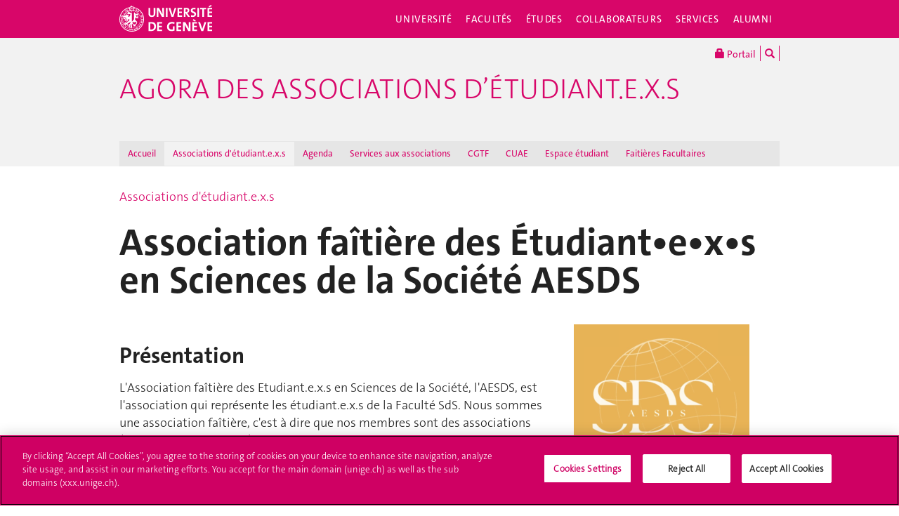

--- FILE ---
content_type: text/javascript
request_url: https://www.unige.ch/cdn/themes/unige2016/js/vendor/modernizr.min.js
body_size: 3369
content:
/* Modernizr (Custom Build) | MIT & BSD
 * Build: http://modernizr.com/download/#-load-cssclasses-csstransforms3d-opacity-csstransitions-csstransforms-svg-input-touch-history
 */
;window.Modernizr=function(e,t,n){function C(e){f.cssText=e}function k(e,t){return C(h.join(e+";")+(t||""))}function L(e,t){return typeof e===t}function A(e,t){return!!~(""+e).indexOf(t)}function O(e,t){for(var r in e){var i=e[r];if(!A(i,"-")&&f[i]!==n)return t=="pfx"?i:!0}return!1}function M(e,t,r){for(var i in e){var s=t[e[i]];if(s!==n)return r===!1?e[i]:L(s,"function")?s.bind(r||t):s}return!1}function _(e,t,n){var r=e.charAt(0).toUpperCase()+e.slice(1),i=(e+" "+d.join(r+" ")+r).split(" ");return L(t,"string")||L(t,"undefined")?O(i,t):(i=(e+" "+v.join(r+" ")+r).split(" "),M(i,t,n))}function D(){i.input=function(n){for(var r=0,i=n.length;r<i;r++)b[n[r]]=n[r]in l;return b.list&&(b.list=!!t.createElement("datalist")&&!!e.HTMLDataListElement),b}("autocomplete autofocus list placeholder max min multiple pattern required step".split(" "))}var r="2.8.3",i={},s=!0,o=t.documentElement,u="modernizr",a=t.createElement(u),f=a.style,l=t.createElement("input"),c={}.toString,h=" -webkit- -moz- -o- -ms- ".split(" "),p="Webkit Moz O ms",d=p.split(" "),v=p.toLowerCase().split(" "),m={svg:"http://www.w3.org/2000/svg"},g={},y={},b={},w=[],E=w.slice,S,x=function(e,n,r,i){var s,a,f,l,c=t.createElement("div"),h=t.body,p=h||t.createElement("body");if(parseInt(r,10))while(r--)f=t.createElement("div"),f.id=i?i[r]:u+(r+1),c.appendChild(f);return s=["&#173;",'<style id="s',u,'">',e,"</style>"].join(""),c.id=u,(h?c:p).innerHTML+=s,p.appendChild(c),h||(p.style.background="",p.style.overflow="hidden",l=o.style.overflow,o.style.overflow="hidden",o.appendChild(p)),a=n(c,e),h?c.parentNode.removeChild(c):(p.parentNode.removeChild(p),o.style.overflow=l),!!a},T={}.hasOwnProperty,N;!L(T,"undefined")&&!L(T.call,"undefined")?N=function(e,t){return T.call(e,t)}:N=function(e,t){return t in e&&L(e.constructor.prototype[t],"undefined")},Function.prototype.bind||(Function.prototype.bind=function(t){var n=this;if(typeof n!="function")throw new TypeError;var r=E.call(arguments,1),i=function(){if(this instanceof i){var e=function(){};e.prototype=n.prototype;var s=new e,o=n.apply(s,r.concat(E.call(arguments)));return Object(o)===o?o:s}return n.apply(t,r.concat(E.call(arguments)))};return i}),g.touch=function(){var n;return"ontouchstart"in e||e.DocumentTouch&&t instanceof DocumentTouch?n=!0:x(["@media (",h.join("touch-enabled),("),u,")","{#modernizr{top:9px;position:absolute}}"].join(""),function(e){n=e.offsetTop===9}),n},g.history=function(){return!!e.history&&!!history.pushState},g.opacity=function(){return k("opacity:.55"),/^0.55$/.test(f.opacity)},g.csstransforms=function(){return!!_("transform")},g.csstransforms3d=function(){var e=!!_("perspective");return e&&"webkitPerspective"in o.style&&x("@media (transform-3d),(-webkit-transform-3d){#modernizr{left:9px;position:absolute;height:3px;}}",function(t,n){e=t.offsetLeft===9&&t.offsetHeight===3}),e},g.csstransitions=function(){return _("transition")},g.svg=function(){return!!t.createElementNS&&!!t.createElementNS(m.svg,"svg").createSVGRect};for(var P in g)N(g,P)&&(S=P.toLowerCase(),i[S]=g[P](),w.push((i[S]?"":"no-")+S));return i.input||D(),i.addTest=function(e,t){if(typeof e=="object")for(var r in e)N(e,r)&&i.addTest(r,e[r]);else{e=e.toLowerCase();if(i[e]!==n)return i;t=typeof t=="function"?t():t,typeof s!="undefined"&&s&&(o.className+=" "+(t?"":"no-")+e),i[e]=t}return i},C(""),a=l=null,i._version=r,i._prefixes=h,i._domPrefixes=v,i._cssomPrefixes=d,i.testProp=function(e){return O([e])},i.testAllProps=_,i.testStyles=x,o.className=o.className.replace(/(^|\s)no-js(\s|$)/,"$1$2")+(s?" js "+w.join(" "):""),i}(this,this.document),function(e,t,n){function r(e){return"[object Function]"==d.call(e)}function i(e){return"string"==typeof e}function s(){}function o(e){return!e||"loaded"==e||"complete"==e||"uninitialized"==e}function u(){var e=v.shift();m=1,e?e.t?h(function(){("c"==e.t?k.injectCss:k.injectJs)(e.s,0,e.a,e.x,e.e,1)},0):(e(),u()):m=0}function a(e,n,r,i,s,a,f){function l(t){if(!d&&o(c.readyState)&&(w.r=d=1,!m&&u(),c.onload=c.onreadystatechange=null,t)){"img"!=e&&h(function(){b.removeChild(c)},50);for(var r in T[n])T[n].hasOwnProperty(r)&&T[n][r].onload()}}var f=f||k.errorTimeout,c=t.createElement(e),d=0,g=0,w={t:r,s:n,e:s,a:a,x:f};1===T[n]&&(g=1,T[n]=[]),"object"==e?c.data=n:(c.src=n,c.type=e),c.width=c.height="0",c.onerror=c.onload=c.onreadystatechange=function(){l.call(this,g)},v.splice(i,0,w),"img"!=e&&(g||2===T[n]?(b.insertBefore(c,y?null:p),h(l,f)):T[n].push(c))}function f(e,t,n,r,s){return m=0,t=t||"j",i(e)?a("c"==t?E:w,e,t,this.i++,n,r,s):(v.splice(this.i++,0,e),1==v.length&&u()),this}function l(){var e=k;return e.loader={load:f,i:0},e}var c=t.documentElement,h=e.setTimeout,p=t.getElementsByTagName("script")[0],d={}.toString,v=[],m=0,g="MozAppearance"in c.style,y=g&&!!t.createRange().compareNode,b=y?c:p.parentNode,c=e.opera&&"[object Opera]"==d.call(e.opera),c=!!t.attachEvent&&!c,w=g?"object":c?"script":"img",E=c?"script":w,S=Array.isArray||function(e){return"[object Array]"==d.call(e)},x=[],T={},N={timeout:function(e,t){return t.length&&(e.timeout=t[0]),e}},C,k;k=function(e){function t(e){var e=e.split("!"),t=x.length,n=e.pop(),r=e.length,n={url:n,origUrl:n,prefixes:e},i,s,o;for(s=0;s<r;s++)o=e[s].split("="),(i=N[o.shift()])&&(n=i(n,o));for(s=0;s<t;s++)n=x[s](n);return n}function o(e,i,s,o,u){var a=t(e),f=a.autoCallback;a.url.split(".").pop().split("?").shift(),a.bypass||(i&&(i=r(i)?i:i[e]||i[o]||i[e.split("/").pop().split("?")[0]]),a.instead?a.instead(e,i,s,o,u):(T[a.url]?a.noexec=!0:T[a.url]=1,s.load(a.url,a.forceCSS||!a.forceJS&&"css"==a.url.split(".").pop().split("?").shift()?"c":n,a.noexec,a.attrs,a.timeout),(r(i)||r(f))&&s.load(function(){l(),i&&i(a.origUrl,u,o),f&&f(a.origUrl,u,o),T[a.url]=2})))}function u(e,t){function n(e,n){if(e){if(i(e))n||(f=function(){var e=[].slice.call(arguments);l.apply(this,e),c()}),o(e,f,t,0,u);else if(Object(e)===e)for(p in h=function(){var t=0,n;for(n in e)e.hasOwnProperty(n)&&t++;return t}(),e)e.hasOwnProperty(p)&&(!n&&!--h&&(r(f)?f=function(){var e=[].slice.call(arguments);l.apply(this,e),c()}:f[p]=function(e){return function(){var t=[].slice.call(arguments);e&&e.apply(this,t),c()}}(l[p])),o(e[p],f,t,p,u))}else!n&&c()}var u=!!e.test,a=e.load||e.both,f=e.callback||s,l=f,c=e.complete||s,h,p;n(u?e.yep:e.nope,!!a),a&&n(a)}var a,f,c=this.yepnope.loader;if(i(e))o(e,0,c,0);else if(S(e))for(a=0;a<e.length;a++)f=e[a],i(f)?o(f,0,c,0):S(f)?k(f):Object(f)===f&&u(f,c);else Object(e)===e&&u(e,c)},k.addPrefix=function(e,t){N[e]=t},k.addFilter=function(e){x.push(e)},k.errorTimeout=1e4,null==t.readyState&&t.addEventListener&&(t.readyState="loading",t.addEventListener("DOMContentLoaded",C=function(){t.removeEventListener("DOMContentLoaded",C,0),t.readyState="complete"},0)),e.yepnope=l(),e.yepnope.executeStack=u,e.yepnope.injectJs=function(e,n,r,i,a,f){var l=t.createElement("script"),c,d,i=i||k.errorTimeout;l.src=e;for(d in r)l.setAttribute(d,r[d]);n=f?u:n||s,l.onreadystatechange=l.onload=function(){!c&&o(l.readyState)&&(c=1,n(),l.onload=l.onreadystatechange=null)},h(function(){c||(c=1,n(1))},i),a?l.onload():p.parentNode.insertBefore(l,p)},e.yepnope.injectCss=function(e,n,r,i,o,a){var i=t.createElement("link"),f,n=a?u:n||s;i.href=e,i.rel="stylesheet",i.type="text/css";for(f in r)i.setAttribute(f,r[f]);o||(p.parentNode.insertBefore(i,p),h(n,0))}}(this,document),Modernizr.load=function(){yepnope.apply(window,[].slice.call(arguments,0))};